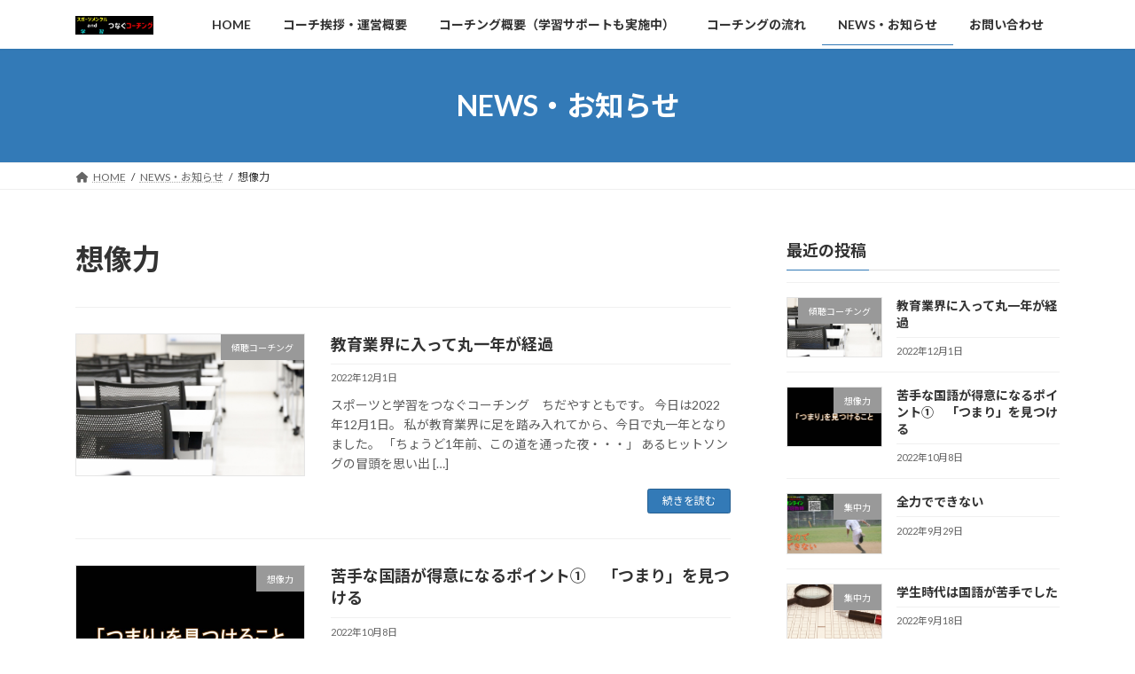

--- FILE ---
content_type: text/html; charset=UTF-8
request_url: https://sportsmental-learning.com/tag/%E6%83%B3%E5%83%8F%E5%8A%9B/
body_size: 86663
content:
<!DOCTYPE html>
<html lang="ja">
<head>
<meta charset="utf-8">
<meta http-equiv="X-UA-Compatible" content="IE=edge">
<meta name="viewport" content="width=device-width, initial-scale=1">
<!-- Google tag (gtag.js) --><script async src="https://www.googletagmanager.com/gtag/js?id=G-FFDJ20N1Z0"></script><script>window.dataLayer = window.dataLayer || [];function gtag(){dataLayer.push(arguments);}gtag('js', new Date());gtag('config', 'G-FFDJ20N1Z0');</script>
<title>想像力 | 傾聴からスポーツメンタルと学習をつなぐコーチング</title>
<meta name='robots' content='max-image-preview:large' />
<link rel='dns-prefetch' href='//stats.wp.com' />
<link rel="alternate" type="application/rss+xml" title="傾聴からスポーツメンタルと学習をつなぐコーチング &raquo; フィード" href="https://sportsmental-learning.com/feed/" />
<link rel="alternate" type="application/rss+xml" title="傾聴からスポーツメンタルと学習をつなぐコーチング &raquo; コメントフィード" href="https://sportsmental-learning.com/comments/feed/" />
<link rel="alternate" type="application/rss+xml" title="傾聴からスポーツメンタルと学習をつなぐコーチング &raquo; 想像力 タグのフィード" href="https://sportsmental-learning.com/tag/%e6%83%b3%e5%83%8f%e5%8a%9b/feed/" />
<meta name="description" content="想像力 について 傾聴からスポーツメンタルと学習をつなぐコーチング 神奈川県相模原市周辺でスポーツメンタルと学習をつなぐコーチング" /><style id='wp-img-auto-sizes-contain-inline-css' type='text/css'>
img:is([sizes=auto i],[sizes^="auto," i]){contain-intrinsic-size:3000px 1500px}
/*# sourceURL=wp-img-auto-sizes-contain-inline-css */
</style>
<link rel='stylesheet' id='vkExUnit_common_style-css' href='https://sportsmental-learning.com/wp-content/plugins/vk-all-in-one-expansion-unit/assets/css/vkExUnit_style.css?ver=9.113.0.1' type='text/css' media='all' />
<style id='vkExUnit_common_style-inline-css' type='text/css'>
:root {--ver_page_top_button_url:url(https://sportsmental-learning.com/wp-content/plugins/vk-all-in-one-expansion-unit/assets/images/to-top-btn-icon.svg);}@font-face {font-weight: normal;font-style: normal;font-family: "vk_sns";src: url("https://sportsmental-learning.com/wp-content/plugins/vk-all-in-one-expansion-unit/inc/sns/icons/fonts/vk_sns.eot?-bq20cj");src: url("https://sportsmental-learning.com/wp-content/plugins/vk-all-in-one-expansion-unit/inc/sns/icons/fonts/vk_sns.eot?#iefix-bq20cj") format("embedded-opentype"),url("https://sportsmental-learning.com/wp-content/plugins/vk-all-in-one-expansion-unit/inc/sns/icons/fonts/vk_sns.woff?-bq20cj") format("woff"),url("https://sportsmental-learning.com/wp-content/plugins/vk-all-in-one-expansion-unit/inc/sns/icons/fonts/vk_sns.ttf?-bq20cj") format("truetype"),url("https://sportsmental-learning.com/wp-content/plugins/vk-all-in-one-expansion-unit/inc/sns/icons/fonts/vk_sns.svg?-bq20cj#vk_sns") format("svg");}
.veu_promotion-alert__content--text {border: 1px solid rgba(0,0,0,0.125);padding: 0.5em 1em;border-radius: var(--vk-size-radius);margin-bottom: var(--vk-margin-block-bottom);font-size: 0.875rem;}/* Alert Content部分に段落タグを入れた場合に最後の段落の余白を0にする */.veu_promotion-alert__content--text p:last-of-type{margin-bottom:0;margin-top: 0;}
/*# sourceURL=vkExUnit_common_style-inline-css */
</style>
<style id='wp-emoji-styles-inline-css' type='text/css'>

	img.wp-smiley, img.emoji {
		display: inline !important;
		border: none !important;
		box-shadow: none !important;
		height: 1em !important;
		width: 1em !important;
		margin: 0 0.07em !important;
		vertical-align: -0.1em !important;
		background: none !important;
		padding: 0 !important;
	}
/*# sourceURL=wp-emoji-styles-inline-css */
</style>
<style id='wp-block-library-inline-css' type='text/css'>
:root{--wp-block-synced-color:#7a00df;--wp-block-synced-color--rgb:122,0,223;--wp-bound-block-color:var(--wp-block-synced-color);--wp-editor-canvas-background:#ddd;--wp-admin-theme-color:#007cba;--wp-admin-theme-color--rgb:0,124,186;--wp-admin-theme-color-darker-10:#006ba1;--wp-admin-theme-color-darker-10--rgb:0,107,160.5;--wp-admin-theme-color-darker-20:#005a87;--wp-admin-theme-color-darker-20--rgb:0,90,135;--wp-admin-border-width-focus:2px}@media (min-resolution:192dpi){:root{--wp-admin-border-width-focus:1.5px}}.wp-element-button{cursor:pointer}:root .has-very-light-gray-background-color{background-color:#eee}:root .has-very-dark-gray-background-color{background-color:#313131}:root .has-very-light-gray-color{color:#eee}:root .has-very-dark-gray-color{color:#313131}:root .has-vivid-green-cyan-to-vivid-cyan-blue-gradient-background{background:linear-gradient(135deg,#00d084,#0693e3)}:root .has-purple-crush-gradient-background{background:linear-gradient(135deg,#34e2e4,#4721fb 50%,#ab1dfe)}:root .has-hazy-dawn-gradient-background{background:linear-gradient(135deg,#faaca8,#dad0ec)}:root .has-subdued-olive-gradient-background{background:linear-gradient(135deg,#fafae1,#67a671)}:root .has-atomic-cream-gradient-background{background:linear-gradient(135deg,#fdd79a,#004a59)}:root .has-nightshade-gradient-background{background:linear-gradient(135deg,#330968,#31cdcf)}:root .has-midnight-gradient-background{background:linear-gradient(135deg,#020381,#2874fc)}:root{--wp--preset--font-size--normal:16px;--wp--preset--font-size--huge:42px}.has-regular-font-size{font-size:1em}.has-larger-font-size{font-size:2.625em}.has-normal-font-size{font-size:var(--wp--preset--font-size--normal)}.has-huge-font-size{font-size:var(--wp--preset--font-size--huge)}.has-text-align-center{text-align:center}.has-text-align-left{text-align:left}.has-text-align-right{text-align:right}.has-fit-text{white-space:nowrap!important}#end-resizable-editor-section{display:none}.aligncenter{clear:both}.items-justified-left{justify-content:flex-start}.items-justified-center{justify-content:center}.items-justified-right{justify-content:flex-end}.items-justified-space-between{justify-content:space-between}.screen-reader-text{border:0;clip-path:inset(50%);height:1px;margin:-1px;overflow:hidden;padding:0;position:absolute;width:1px;word-wrap:normal!important}.screen-reader-text:focus{background-color:#ddd;clip-path:none;color:#444;display:block;font-size:1em;height:auto;left:5px;line-height:normal;padding:15px 23px 14px;text-decoration:none;top:5px;width:auto;z-index:100000}html :where(.has-border-color){border-style:solid}html :where([style*=border-top-color]){border-top-style:solid}html :where([style*=border-right-color]){border-right-style:solid}html :where([style*=border-bottom-color]){border-bottom-style:solid}html :where([style*=border-left-color]){border-left-style:solid}html :where([style*=border-width]){border-style:solid}html :where([style*=border-top-width]){border-top-style:solid}html :where([style*=border-right-width]){border-right-style:solid}html :where([style*=border-bottom-width]){border-bottom-style:solid}html :where([style*=border-left-width]){border-left-style:solid}html :where(img[class*=wp-image-]){height:auto;max-width:100%}:where(figure){margin:0 0 1em}html :where(.is-position-sticky){--wp-admin--admin-bar--position-offset:var(--wp-admin--admin-bar--height,0px)}@media screen and (max-width:600px){html :where(.is-position-sticky){--wp-admin--admin-bar--position-offset:0px}}
.vk-cols--reverse{flex-direction:row-reverse}.vk-cols--hasbtn{margin-bottom:0}.vk-cols--hasbtn>.row>.vk_gridColumn_item,.vk-cols--hasbtn>.wp-block-column{position:relative;padding-bottom:3em}.vk-cols--hasbtn>.row>.vk_gridColumn_item>.wp-block-buttons,.vk-cols--hasbtn>.row>.vk_gridColumn_item>.vk_button,.vk-cols--hasbtn>.wp-block-column>.wp-block-buttons,.vk-cols--hasbtn>.wp-block-column>.vk_button{position:absolute;bottom:0;width:100%}.vk-cols--fit.wp-block-columns{gap:0}.vk-cols--fit.wp-block-columns,.vk-cols--fit.wp-block-columns:not(.is-not-stacked-on-mobile){margin-top:0;margin-bottom:0;justify-content:space-between}.vk-cols--fit.wp-block-columns>.wp-block-column *:last-child,.vk-cols--fit.wp-block-columns:not(.is-not-stacked-on-mobile)>.wp-block-column *:last-child{margin-bottom:0}.vk-cols--fit.wp-block-columns>.wp-block-column>.wp-block-cover,.vk-cols--fit.wp-block-columns:not(.is-not-stacked-on-mobile)>.wp-block-column>.wp-block-cover{margin-top:0}.vk-cols--fit.wp-block-columns.has-background,.vk-cols--fit.wp-block-columns:not(.is-not-stacked-on-mobile).has-background{padding:0}@media(max-width: 599px){.vk-cols--fit.wp-block-columns:not(.has-background)>.wp-block-column:not(.has-background),.vk-cols--fit.wp-block-columns:not(.is-not-stacked-on-mobile):not(.has-background)>.wp-block-column:not(.has-background){padding-left:0 !important;padding-right:0 !important}}@media(min-width: 782px){.vk-cols--fit.wp-block-columns .block-editor-block-list__block.wp-block-column:not(:first-child),.vk-cols--fit.wp-block-columns>.wp-block-column:not(:first-child),.vk-cols--fit.wp-block-columns:not(.is-not-stacked-on-mobile) .block-editor-block-list__block.wp-block-column:not(:first-child),.vk-cols--fit.wp-block-columns:not(.is-not-stacked-on-mobile)>.wp-block-column:not(:first-child){margin-left:0}}@media(min-width: 600px)and (max-width: 781px){.vk-cols--fit.wp-block-columns .wp-block-column:nth-child(2n),.vk-cols--fit.wp-block-columns:not(.is-not-stacked-on-mobile) .wp-block-column:nth-child(2n){margin-left:0}.vk-cols--fit.wp-block-columns .wp-block-column:not(:only-child),.vk-cols--fit.wp-block-columns:not(.is-not-stacked-on-mobile) .wp-block-column:not(:only-child){flex-basis:50% !important}}.vk-cols--fit--gap1.wp-block-columns{gap:1px}@media(min-width: 600px)and (max-width: 781px){.vk-cols--fit--gap1.wp-block-columns .wp-block-column:not(:only-child){flex-basis:calc(50% - 1px) !important}}.vk-cols--fit.vk-cols--grid>.block-editor-block-list__block,.vk-cols--fit.vk-cols--grid>.wp-block-column,.vk-cols--fit.vk-cols--grid:not(.is-not-stacked-on-mobile)>.block-editor-block-list__block,.vk-cols--fit.vk-cols--grid:not(.is-not-stacked-on-mobile)>.wp-block-column{flex-basis:50%;box-sizing:border-box}@media(max-width: 599px){.vk-cols--fit.vk-cols--grid.vk-cols--grid--alignfull>.wp-block-column:nth-child(2)>.wp-block-cover,.vk-cols--fit.vk-cols--grid.vk-cols--grid--alignfull>.wp-block-column:nth-child(2)>.vk_outer,.vk-cols--fit.vk-cols--grid:not(.is-not-stacked-on-mobile).vk-cols--grid--alignfull>.wp-block-column:nth-child(2)>.wp-block-cover,.vk-cols--fit.vk-cols--grid:not(.is-not-stacked-on-mobile).vk-cols--grid--alignfull>.wp-block-column:nth-child(2)>.vk_outer{width:100vw;margin-right:calc((100% - 100vw)/2);margin-left:calc((100% - 100vw)/2)}}@media(min-width: 600px){.vk-cols--fit.vk-cols--grid.vk-cols--grid--alignfull>.wp-block-column:nth-child(2)>.wp-block-cover,.vk-cols--fit.vk-cols--grid.vk-cols--grid--alignfull>.wp-block-column:nth-child(2)>.vk_outer,.vk-cols--fit.vk-cols--grid:not(.is-not-stacked-on-mobile).vk-cols--grid--alignfull>.wp-block-column:nth-child(2)>.wp-block-cover,.vk-cols--fit.vk-cols--grid:not(.is-not-stacked-on-mobile).vk-cols--grid--alignfull>.wp-block-column:nth-child(2)>.vk_outer{margin-right:calc(100% - 50vw);width:50vw}}@media(min-width: 600px){.vk-cols--fit.vk-cols--grid.vk-cols--grid--alignfull.vk-cols--reverse>.wp-block-column,.vk-cols--fit.vk-cols--grid:not(.is-not-stacked-on-mobile).vk-cols--grid--alignfull.vk-cols--reverse>.wp-block-column{margin-left:0;margin-right:0}.vk-cols--fit.vk-cols--grid.vk-cols--grid--alignfull.vk-cols--reverse>.wp-block-column:nth-child(2)>.wp-block-cover,.vk-cols--fit.vk-cols--grid.vk-cols--grid--alignfull.vk-cols--reverse>.wp-block-column:nth-child(2)>.vk_outer,.vk-cols--fit.vk-cols--grid:not(.is-not-stacked-on-mobile).vk-cols--grid--alignfull.vk-cols--reverse>.wp-block-column:nth-child(2)>.wp-block-cover,.vk-cols--fit.vk-cols--grid:not(.is-not-stacked-on-mobile).vk-cols--grid--alignfull.vk-cols--reverse>.wp-block-column:nth-child(2)>.vk_outer{margin-left:calc(100% - 50vw)}}.vk-cols--menu h2,.vk-cols--menu h3,.vk-cols--menu h4,.vk-cols--menu h5{margin-bottom:.2em;text-shadow:#000 0 0 10px}.vk-cols--menu h2:first-child,.vk-cols--menu h3:first-child,.vk-cols--menu h4:first-child,.vk-cols--menu h5:first-child{margin-top:0}.vk-cols--menu p{margin-bottom:1rem;text-shadow:#000 0 0 10px}.vk-cols--menu .wp-block-cover__inner-container:last-child{margin-bottom:0}.vk-cols--fitbnrs .wp-block-column .wp-block-cover:hover img{filter:unset}.vk-cols--fitbnrs .wp-block-column .wp-block-cover:hover{background-color:unset}.vk-cols--fitbnrs .wp-block-column .wp-block-cover:hover .wp-block-cover__image-background{filter:unset !important}.vk-cols--fitbnrs .wp-block-cover .wp-block-cover__inner-container{position:absolute;height:100%;width:100%}.vk-cols--fitbnrs .vk_button{height:100%;margin:0}.vk-cols--fitbnrs .vk_button .vk_button_btn,.vk-cols--fitbnrs .vk_button .btn{height:100%;width:100%;border:none;box-shadow:none;background-color:unset !important;transition:unset}.vk-cols--fitbnrs .vk_button .vk_button_btn:hover,.vk-cols--fitbnrs .vk_button .btn:hover{transition:unset}.vk-cols--fitbnrs .vk_button .vk_button_btn:after,.vk-cols--fitbnrs .vk_button .btn:after{border:none}.vk-cols--fitbnrs .vk_button .vk_button_link_txt{width:100%;position:absolute;top:50%;left:50%;transform:translateY(-50%) translateX(-50%);font-size:2rem;text-shadow:#000 0 0 10px}.vk-cols--fitbnrs .vk_button .vk_button_link_subCaption{width:100%;position:absolute;top:calc(50% + 2.2em);left:50%;transform:translateY(-50%) translateX(-50%);text-shadow:#000 0 0 10px}@media(min-width: 992px){.vk-cols--media.wp-block-columns{gap:3rem}}.vk-fit-map figure{margin-bottom:0}.vk-fit-map iframe{position:relative;margin-bottom:0;display:block;max-height:400px;width:100vw}.vk-fit-map:is(.alignfull,.alignwide) div{max-width:100%}.vk-table--th--width25 :where(tr>*:first-child){width:25%}.vk-table--th--width30 :where(tr>*:first-child){width:30%}.vk-table--th--width35 :where(tr>*:first-child){width:35%}.vk-table--th--width40 :where(tr>*:first-child){width:40%}.vk-table--th--bg-bright :where(tr>*:first-child){background-color:var(--wp--preset--color--bg-secondary, rgba(0, 0, 0, 0.05))}@media(max-width: 599px){.vk-table--mobile-block :is(th,td){width:100%;display:block}.vk-table--mobile-block.wp-block-table table :is(th,td){border-top:none}}.vk-table--width--th25 :where(tr>*:first-child){width:25%}.vk-table--width--th30 :where(tr>*:first-child){width:30%}.vk-table--width--th35 :where(tr>*:first-child){width:35%}.vk-table--width--th40 :where(tr>*:first-child){width:40%}.no-margin{margin:0}@media(max-width: 599px){.wp-block-image.vk-aligncenter--mobile>.alignright{float:none;margin-left:auto;margin-right:auto}.vk-no-padding-horizontal--mobile{padding-left:0 !important;padding-right:0 !important}}
/* VK Color Palettes */:root{ --wp--preset--color--vk-color-primary:#337ab7}/* --vk-color-primary is deprecated. */:root{ --vk-color-primary: var(--wp--preset--color--vk-color-primary);}:root{ --wp--preset--color--vk-color-primary-dark:#286192}/* --vk-color-primary-dark is deprecated. */:root{ --vk-color-primary-dark: var(--wp--preset--color--vk-color-primary-dark);}:root{ --wp--preset--color--vk-color-primary-vivid:#3886c9}/* --vk-color-primary-vivid is deprecated. */:root{ --vk-color-primary-vivid: var(--wp--preset--color--vk-color-primary-vivid);}

/*# sourceURL=wp-block-library-inline-css */
</style><style id='wp-block-paragraph-inline-css' type='text/css'>
.is-small-text{font-size:.875em}.is-regular-text{font-size:1em}.is-large-text{font-size:2.25em}.is-larger-text{font-size:3em}.has-drop-cap:not(:focus):first-letter{float:left;font-size:8.4em;font-style:normal;font-weight:100;line-height:.68;margin:.05em .1em 0 0;text-transform:uppercase}body.rtl .has-drop-cap:not(:focus):first-letter{float:none;margin-left:.1em}p.has-drop-cap.has-background{overflow:hidden}:root :where(p.has-background){padding:1.25em 2.375em}:where(p.has-text-color:not(.has-link-color)) a{color:inherit}p.has-text-align-left[style*="writing-mode:vertical-lr"],p.has-text-align-right[style*="writing-mode:vertical-rl"]{rotate:180deg}
/*# sourceURL=https://sportsmental-learning.com/wp-includes/blocks/paragraph/style.min.css */
</style>
<style id='global-styles-inline-css' type='text/css'>
:root{--wp--preset--aspect-ratio--square: 1;--wp--preset--aspect-ratio--4-3: 4/3;--wp--preset--aspect-ratio--3-4: 3/4;--wp--preset--aspect-ratio--3-2: 3/2;--wp--preset--aspect-ratio--2-3: 2/3;--wp--preset--aspect-ratio--16-9: 16/9;--wp--preset--aspect-ratio--9-16: 9/16;--wp--preset--color--black: #000000;--wp--preset--color--cyan-bluish-gray: #abb8c3;--wp--preset--color--white: #ffffff;--wp--preset--color--pale-pink: #f78da7;--wp--preset--color--vivid-red: #cf2e2e;--wp--preset--color--luminous-vivid-orange: #ff6900;--wp--preset--color--luminous-vivid-amber: #fcb900;--wp--preset--color--light-green-cyan: #7bdcb5;--wp--preset--color--vivid-green-cyan: #00d084;--wp--preset--color--pale-cyan-blue: #8ed1fc;--wp--preset--color--vivid-cyan-blue: #0693e3;--wp--preset--color--vivid-purple: #9b51e0;--wp--preset--color--vk-color-primary: #337ab7;--wp--preset--color--vk-color-primary-dark: #286192;--wp--preset--color--vk-color-primary-vivid: #3886c9;--wp--preset--gradient--vivid-cyan-blue-to-vivid-purple: linear-gradient(135deg,rgba(6,147,227,1) 0%,rgb(155,81,224) 100%);--wp--preset--gradient--light-green-cyan-to-vivid-green-cyan: linear-gradient(135deg,rgb(122,220,180) 0%,rgb(0,208,130) 100%);--wp--preset--gradient--luminous-vivid-amber-to-luminous-vivid-orange: linear-gradient(135deg,rgba(252,185,0,1) 0%,rgba(255,105,0,1) 100%);--wp--preset--gradient--luminous-vivid-orange-to-vivid-red: linear-gradient(135deg,rgba(255,105,0,1) 0%,rgb(207,46,46) 100%);--wp--preset--gradient--very-light-gray-to-cyan-bluish-gray: linear-gradient(135deg,rgb(238,238,238) 0%,rgb(169,184,195) 100%);--wp--preset--gradient--cool-to-warm-spectrum: linear-gradient(135deg,rgb(74,234,220) 0%,rgb(151,120,209) 20%,rgb(207,42,186) 40%,rgb(238,44,130) 60%,rgb(251,105,98) 80%,rgb(254,248,76) 100%);--wp--preset--gradient--blush-light-purple: linear-gradient(135deg,rgb(255,206,236) 0%,rgb(152,150,240) 100%);--wp--preset--gradient--blush-bordeaux: linear-gradient(135deg,rgb(254,205,165) 0%,rgb(254,45,45) 50%,rgb(107,0,62) 100%);--wp--preset--gradient--luminous-dusk: linear-gradient(135deg,rgb(255,203,112) 0%,rgb(199,81,192) 50%,rgb(65,88,208) 100%);--wp--preset--gradient--pale-ocean: linear-gradient(135deg,rgb(255,245,203) 0%,rgb(182,227,212) 50%,rgb(51,167,181) 100%);--wp--preset--gradient--electric-grass: linear-gradient(135deg,rgb(202,248,128) 0%,rgb(113,206,126) 100%);--wp--preset--gradient--midnight: linear-gradient(135deg,rgb(2,3,129) 0%,rgb(40,116,252) 100%);--wp--preset--gradient--vivid-green-cyan-to-vivid-cyan-blue: linear-gradient(135deg,rgba(0,208,132,1) 0%,rgba(6,147,227,1) 100%);--wp--preset--font-size--small: 14px;--wp--preset--font-size--medium: 20px;--wp--preset--font-size--large: 24px;--wp--preset--font-size--x-large: 42px;--wp--preset--font-size--regular: 16px;--wp--preset--font-size--huge: 36px;--wp--preset--spacing--20: 0.44rem;--wp--preset--spacing--30: 0.67rem;--wp--preset--spacing--40: 1rem;--wp--preset--spacing--50: 1.5rem;--wp--preset--spacing--60: 2.25rem;--wp--preset--spacing--70: 3.38rem;--wp--preset--spacing--80: 5.06rem;--wp--preset--shadow--natural: 6px 6px 9px rgba(0, 0, 0, 0.2);--wp--preset--shadow--deep: 12px 12px 50px rgba(0, 0, 0, 0.4);--wp--preset--shadow--sharp: 6px 6px 0px rgba(0, 0, 0, 0.2);--wp--preset--shadow--outlined: 6px 6px 0px -3px rgb(255, 255, 255), 6px 6px rgb(0, 0, 0);--wp--preset--shadow--crisp: 6px 6px 0px rgb(0, 0, 0);}:where(.is-layout-flex){gap: 0.5em;}:where(.is-layout-grid){gap: 0.5em;}body .is-layout-flex{display: flex;}.is-layout-flex{flex-wrap: wrap;align-items: center;}.is-layout-flex > :is(*, div){margin: 0;}body .is-layout-grid{display: grid;}.is-layout-grid > :is(*, div){margin: 0;}:where(.wp-block-columns.is-layout-flex){gap: 2em;}:where(.wp-block-columns.is-layout-grid){gap: 2em;}:where(.wp-block-post-template.is-layout-flex){gap: 1.25em;}:where(.wp-block-post-template.is-layout-grid){gap: 1.25em;}.has-black-color{color: var(--wp--preset--color--black) !important;}.has-cyan-bluish-gray-color{color: var(--wp--preset--color--cyan-bluish-gray) !important;}.has-white-color{color: var(--wp--preset--color--white) !important;}.has-pale-pink-color{color: var(--wp--preset--color--pale-pink) !important;}.has-vivid-red-color{color: var(--wp--preset--color--vivid-red) !important;}.has-luminous-vivid-orange-color{color: var(--wp--preset--color--luminous-vivid-orange) !important;}.has-luminous-vivid-amber-color{color: var(--wp--preset--color--luminous-vivid-amber) !important;}.has-light-green-cyan-color{color: var(--wp--preset--color--light-green-cyan) !important;}.has-vivid-green-cyan-color{color: var(--wp--preset--color--vivid-green-cyan) !important;}.has-pale-cyan-blue-color{color: var(--wp--preset--color--pale-cyan-blue) !important;}.has-vivid-cyan-blue-color{color: var(--wp--preset--color--vivid-cyan-blue) !important;}.has-vivid-purple-color{color: var(--wp--preset--color--vivid-purple) !important;}.has-vk-color-primary-color{color: var(--wp--preset--color--vk-color-primary) !important;}.has-vk-color-primary-dark-color{color: var(--wp--preset--color--vk-color-primary-dark) !important;}.has-vk-color-primary-vivid-color{color: var(--wp--preset--color--vk-color-primary-vivid) !important;}.has-black-background-color{background-color: var(--wp--preset--color--black) !important;}.has-cyan-bluish-gray-background-color{background-color: var(--wp--preset--color--cyan-bluish-gray) !important;}.has-white-background-color{background-color: var(--wp--preset--color--white) !important;}.has-pale-pink-background-color{background-color: var(--wp--preset--color--pale-pink) !important;}.has-vivid-red-background-color{background-color: var(--wp--preset--color--vivid-red) !important;}.has-luminous-vivid-orange-background-color{background-color: var(--wp--preset--color--luminous-vivid-orange) !important;}.has-luminous-vivid-amber-background-color{background-color: var(--wp--preset--color--luminous-vivid-amber) !important;}.has-light-green-cyan-background-color{background-color: var(--wp--preset--color--light-green-cyan) !important;}.has-vivid-green-cyan-background-color{background-color: var(--wp--preset--color--vivid-green-cyan) !important;}.has-pale-cyan-blue-background-color{background-color: var(--wp--preset--color--pale-cyan-blue) !important;}.has-vivid-cyan-blue-background-color{background-color: var(--wp--preset--color--vivid-cyan-blue) !important;}.has-vivid-purple-background-color{background-color: var(--wp--preset--color--vivid-purple) !important;}.has-vk-color-primary-background-color{background-color: var(--wp--preset--color--vk-color-primary) !important;}.has-vk-color-primary-dark-background-color{background-color: var(--wp--preset--color--vk-color-primary-dark) !important;}.has-vk-color-primary-vivid-background-color{background-color: var(--wp--preset--color--vk-color-primary-vivid) !important;}.has-black-border-color{border-color: var(--wp--preset--color--black) !important;}.has-cyan-bluish-gray-border-color{border-color: var(--wp--preset--color--cyan-bluish-gray) !important;}.has-white-border-color{border-color: var(--wp--preset--color--white) !important;}.has-pale-pink-border-color{border-color: var(--wp--preset--color--pale-pink) !important;}.has-vivid-red-border-color{border-color: var(--wp--preset--color--vivid-red) !important;}.has-luminous-vivid-orange-border-color{border-color: var(--wp--preset--color--luminous-vivid-orange) !important;}.has-luminous-vivid-amber-border-color{border-color: var(--wp--preset--color--luminous-vivid-amber) !important;}.has-light-green-cyan-border-color{border-color: var(--wp--preset--color--light-green-cyan) !important;}.has-vivid-green-cyan-border-color{border-color: var(--wp--preset--color--vivid-green-cyan) !important;}.has-pale-cyan-blue-border-color{border-color: var(--wp--preset--color--pale-cyan-blue) !important;}.has-vivid-cyan-blue-border-color{border-color: var(--wp--preset--color--vivid-cyan-blue) !important;}.has-vivid-purple-border-color{border-color: var(--wp--preset--color--vivid-purple) !important;}.has-vk-color-primary-border-color{border-color: var(--wp--preset--color--vk-color-primary) !important;}.has-vk-color-primary-dark-border-color{border-color: var(--wp--preset--color--vk-color-primary-dark) !important;}.has-vk-color-primary-vivid-border-color{border-color: var(--wp--preset--color--vk-color-primary-vivid) !important;}.has-vivid-cyan-blue-to-vivid-purple-gradient-background{background: var(--wp--preset--gradient--vivid-cyan-blue-to-vivid-purple) !important;}.has-light-green-cyan-to-vivid-green-cyan-gradient-background{background: var(--wp--preset--gradient--light-green-cyan-to-vivid-green-cyan) !important;}.has-luminous-vivid-amber-to-luminous-vivid-orange-gradient-background{background: var(--wp--preset--gradient--luminous-vivid-amber-to-luminous-vivid-orange) !important;}.has-luminous-vivid-orange-to-vivid-red-gradient-background{background: var(--wp--preset--gradient--luminous-vivid-orange-to-vivid-red) !important;}.has-very-light-gray-to-cyan-bluish-gray-gradient-background{background: var(--wp--preset--gradient--very-light-gray-to-cyan-bluish-gray) !important;}.has-cool-to-warm-spectrum-gradient-background{background: var(--wp--preset--gradient--cool-to-warm-spectrum) !important;}.has-blush-light-purple-gradient-background{background: var(--wp--preset--gradient--blush-light-purple) !important;}.has-blush-bordeaux-gradient-background{background: var(--wp--preset--gradient--blush-bordeaux) !important;}.has-luminous-dusk-gradient-background{background: var(--wp--preset--gradient--luminous-dusk) !important;}.has-pale-ocean-gradient-background{background: var(--wp--preset--gradient--pale-ocean) !important;}.has-electric-grass-gradient-background{background: var(--wp--preset--gradient--electric-grass) !important;}.has-midnight-gradient-background{background: var(--wp--preset--gradient--midnight) !important;}.has-small-font-size{font-size: var(--wp--preset--font-size--small) !important;}.has-medium-font-size{font-size: var(--wp--preset--font-size--medium) !important;}.has-large-font-size{font-size: var(--wp--preset--font-size--large) !important;}.has-x-large-font-size{font-size: var(--wp--preset--font-size--x-large) !important;}
/*# sourceURL=global-styles-inline-css */
</style>

<style id='classic-theme-styles-inline-css' type='text/css'>
/*! This file is auto-generated */
.wp-block-button__link{color:#fff;background-color:#32373c;border-radius:9999px;box-shadow:none;text-decoration:none;padding:calc(.667em + 2px) calc(1.333em + 2px);font-size:1.125em}.wp-block-file__button{background:#32373c;color:#fff;text-decoration:none}
/*# sourceURL=/wp-includes/css/classic-themes.min.css */
</style>
<link rel='stylesheet' id='toc-screen-css' href='https://sportsmental-learning.com/wp-content/plugins/table-of-contents-plus/screen.min.css?ver=2411.1' type='text/css' media='all' />
<link rel='stylesheet' id='vk-swiper-style-css' href='https://sportsmental-learning.com/wp-content/plugins/vk-blocks/vendor/vektor-inc/vk-swiper/src/assets/css/swiper-bundle.min.css?ver=11.0.2' type='text/css' media='all' />
<link rel='stylesheet' id='lightning-common-style-css' href='https://sportsmental-learning.com/wp-content/themes/lightning/_g3/assets/css/style.css?ver=15.8.0' type='text/css' media='all' />
<style id='lightning-common-style-inline-css' type='text/css'>
/* Lightning */:root {--vk-color-primary:#337ab7;--vk-color-primary-dark:#286192;--vk-color-primary-vivid:#3886c9;--g_nav_main_acc_icon_open_url:url(https://sportsmental-learning.com/wp-content/themes/lightning/_g3/inc/vk-mobile-nav/package/images/vk-menu-acc-icon-open-black.svg);--g_nav_main_acc_icon_close_url: url(https://sportsmental-learning.com/wp-content/themes/lightning/_g3/inc/vk-mobile-nav/package/images/vk-menu-close-black.svg);--g_nav_sub_acc_icon_open_url: url(https://sportsmental-learning.com/wp-content/themes/lightning/_g3/inc/vk-mobile-nav/package/images/vk-menu-acc-icon-open-white.svg);--g_nav_sub_acc_icon_close_url: url(https://sportsmental-learning.com/wp-content/themes/lightning/_g3/inc/vk-mobile-nav/package/images/vk-menu-close-white.svg);}
html{scroll-padding-top:var(--vk-size-admin-bar);}
/* vk-mobile-nav */:root {--vk-mobile-nav-menu-btn-bg-src: url("https://sportsmental-learning.com/wp-content/themes/lightning/_g3/inc/vk-mobile-nav/package/images/vk-menu-btn-black.svg");--vk-mobile-nav-menu-btn-close-bg-src: url("https://sportsmental-learning.com/wp-content/themes/lightning/_g3/inc/vk-mobile-nav/package/images/vk-menu-close-black.svg");--vk-menu-acc-icon-open-black-bg-src: url("https://sportsmental-learning.com/wp-content/themes/lightning/_g3/inc/vk-mobile-nav/package/images/vk-menu-acc-icon-open-black.svg");--vk-menu-acc-icon-open-white-bg-src: url("https://sportsmental-learning.com/wp-content/themes/lightning/_g3/inc/vk-mobile-nav/package/images/vk-menu-acc-icon-open-white.svg");--vk-menu-acc-icon-close-black-bg-src: url("https://sportsmental-learning.com/wp-content/themes/lightning/_g3/inc/vk-mobile-nav/package/images/vk-menu-close-black.svg");--vk-menu-acc-icon-close-white-bg-src: url("https://sportsmental-learning.com/wp-content/themes/lightning/_g3/inc/vk-mobile-nav/package/images/vk-menu-close-white.svg");}
/*# sourceURL=lightning-common-style-inline-css */
</style>
<link rel='stylesheet' id='lightning-design-style-css' href='https://sportsmental-learning.com/wp-content/themes/lightning/_g3/design-skin/origin3/css/style.css?ver=15.8.0' type='text/css' media='all' />
<style id='lightning-design-style-inline-css' type='text/css'>
.tagcloud a:before { font-family: "Font Awesome 5 Free";content: "\f02b";font-weight: bold; }
/*# sourceURL=lightning-design-style-inline-css */
</style>
<link rel='stylesheet' id='vk-blog-card-css' href='https://sportsmental-learning.com/wp-content/themes/lightning/_g3/inc/vk-wp-oembed-blog-card/package/css/blog-card.css?ver=6.9' type='text/css' media='all' />
<link rel='stylesheet' id='veu-cta-css' href='https://sportsmental-learning.com/wp-content/plugins/vk-all-in-one-expansion-unit/inc/call-to-action/package/assets/css/style.css?ver=9.113.0.1' type='text/css' media='all' />
<link rel='stylesheet' id='vk-blocks-build-css-css' href='https://sportsmental-learning.com/wp-content/plugins/vk-blocks/build/block-build.css?ver=1.115.2.1' type='text/css' media='all' />
<style id='vk-blocks-build-css-inline-css' type='text/css'>

	:root {
		--vk_image-mask-circle: url(https://sportsmental-learning.com/wp-content/plugins/vk-blocks/inc/vk-blocks/images/circle.svg);
		--vk_image-mask-wave01: url(https://sportsmental-learning.com/wp-content/plugins/vk-blocks/inc/vk-blocks/images/wave01.svg);
		--vk_image-mask-wave02: url(https://sportsmental-learning.com/wp-content/plugins/vk-blocks/inc/vk-blocks/images/wave02.svg);
		--vk_image-mask-wave03: url(https://sportsmental-learning.com/wp-content/plugins/vk-blocks/inc/vk-blocks/images/wave03.svg);
		--vk_image-mask-wave04: url(https://sportsmental-learning.com/wp-content/plugins/vk-blocks/inc/vk-blocks/images/wave04.svg);
	}
	

	:root {

		--vk-balloon-border-width:1px;

		--vk-balloon-speech-offset:-12px;
	}
	

	:root {
		--vk_flow-arrow: url(https://sportsmental-learning.com/wp-content/plugins/vk-blocks/inc/vk-blocks/images/arrow_bottom.svg);
	}
	
/*# sourceURL=vk-blocks-build-css-inline-css */
</style>
<link rel='stylesheet' id='lightning-theme-style-css' href='https://sportsmental-learning.com/wp-content/themes/lightning-child-sample/style.css?ver=15.8.0' type='text/css' media='all' />
<link rel='stylesheet' id='vk-font-awesome-css' href='https://sportsmental-learning.com/wp-content/themes/lightning/vendor/vektor-inc/font-awesome-versions/src/versions/6/css/all.min.css?ver=6.1.0' type='text/css' media='all' />
<script type="text/javascript" src="https://sportsmental-learning.com/wp-includes/js/jquery/jquery.min.js?ver=3.7.1" id="jquery-core-js"></script>
<script type="text/javascript" src="https://sportsmental-learning.com/wp-includes/js/jquery/jquery-migrate.min.js?ver=3.4.1" id="jquery-migrate-js"></script>
<link rel="https://api.w.org/" href="https://sportsmental-learning.com/wp-json/" /><link rel="alternate" title="JSON" type="application/json" href="https://sportsmental-learning.com/wp-json/wp/v2/tags/13" /><link rel="EditURI" type="application/rsd+xml" title="RSD" href="https://sportsmental-learning.com/xmlrpc.php?rsd" />
<meta name="generator" content="WordPress 6.9" />
	<style>img#wpstats{display:none}</style>
		<link rel="icon" href="https://sportsmental-learning.com/wp-content/uploads/2022/05/cropped-c346cddc6db30f7821c2fa020c1f89ca-32x32.png" sizes="32x32" />
<link rel="icon" href="https://sportsmental-learning.com/wp-content/uploads/2022/05/cropped-c346cddc6db30f7821c2fa020c1f89ca-192x192.png" sizes="192x192" />
<link rel="apple-touch-icon" href="https://sportsmental-learning.com/wp-content/uploads/2022/05/cropped-c346cddc6db30f7821c2fa020c1f89ca-180x180.png" />
<meta name="msapplication-TileImage" content="https://sportsmental-learning.com/wp-content/uploads/2022/05/cropped-c346cddc6db30f7821c2fa020c1f89ca-270x270.png" />
<link rel='stylesheet' id='add_google_fonts_Lato-css' href='//fonts.googleapis.com/css2?family=Lato%3Awght%40400%3B700&#038;display=swap&#038;subset=japanese&#038;ver=15.8.0' type='text/css' media='all' />
<link rel='stylesheet' id='add_google_fonts_noto_sans-css' href='//fonts.googleapis.com/css2?family=Noto+Sans+JP%3Awght%40400%3B700&#038;display=swap&#038;subset=japanese&#038;ver=15.8.0' type='text/css' media='all' />
</head>
<body class="archive tag tag-13 wp-custom-logo wp-embed-responsive wp-theme-lightning wp-child-theme-lightning-child-sample vk-blocks sidebar-fix sidebar-fix-priority-top device-pc fa_v6_css post-type-post">
<a class="skip-link screen-reader-text" href="#main">コンテンツへスキップ</a>
<a class="skip-link screen-reader-text" href="#vk-mobile-nav">ナビゲーションに移動</a>

<header id="site-header" class="site-header site-header--layout--nav-float">
		<div id="site-header-container" class="site-header-container container">

				<div class="site-header-logo">
		<a href="https://sportsmental-learning.com/">
			<span><img src="https://sportsmental-learning.com/wp-content/uploads/2022/05/368bd4aed281e1c99c19621e50993558.jpg" alt="傾聴からスポーツメンタルと学習をつなぐコーチング" /></span>
		</a>
		</div>

		
		<nav id="global-nav" class="global-nav global-nav--layout--float-right"><ul id="menu-%e3%83%98%e3%83%83%e3%83%80%e3%83%bc%e3%83%8a%e3%83%93" class="menu vk-menu-acc global-nav-list nav"><li id="menu-item-18" class="menu-item menu-item-type-custom menu-item-object-custom menu-item-home"><a href="https://sportsmental-learning.com/"><strong class="global-nav-name">HOME</strong></a></li>
<li id="menu-item-19" class="menu-item menu-item-type-post_type menu-item-object-page"><a href="https://sportsmental-learning.com/coach_greeting/"><strong class="global-nav-name">コーチ挨拶・運営概要</strong></a></li>
<li id="menu-item-158" class="menu-item menu-item-type-post_type menu-item-object-page"><a href="https://sportsmental-learning.com/corching_summary/"><strong class="global-nav-name">コーチング概要（学習サポートも実施中）</strong></a></li>
<li id="menu-item-132" class="menu-item menu-item-type-post_type menu-item-object-page"><a href="https://sportsmental-learning.com/corching_summary/coaching_flow/"><strong class="global-nav-name">コーチングの流れ</strong></a></li>
<li id="menu-item-20" class="menu-item menu-item-type-post_type menu-item-object-page current_page_parent current-menu-ancestor"><a href="https://sportsmental-learning.com/news/"><strong class="global-nav-name">NEWS・お知らせ</strong></a></li>
<li id="menu-item-21" class="menu-item menu-item-type-post_type menu-item-object-page"><a href="https://sportsmental-learning.com/contact/"><strong class="global-nav-name">お問い合わせ</strong></a></li>
</ul></nav>	</div>
	</header>



	<div class="page-header"><div class="page-header-inner container">
<div class="page-header-title">NEWS・お知らせ</div></div></div><!-- [ /.page-header ] -->

	<!-- [ #breadcrumb ] --><div id="breadcrumb" class="breadcrumb"><div class="container"><ol class="breadcrumb-list" itemscope itemtype="https://schema.org/BreadcrumbList"><li class="breadcrumb-list__item breadcrumb-list__item--home" itemprop="itemListElement" itemscope itemtype="http://schema.org/ListItem"><a href="https://sportsmental-learning.com" itemprop="item"><i class="fas fa-fw fa-home"></i><span itemprop="name">HOME</span></a><meta itemprop="position" content="1" /></li><li class="breadcrumb-list__item" itemprop="itemListElement" itemscope itemtype="http://schema.org/ListItem"><a href="https://sportsmental-learning.com/news/" itemprop="item"><span itemprop="name">NEWS・お知らせ</span></a><meta itemprop="position" content="2" /></li><li class="breadcrumb-list__item" itemprop="itemListElement" itemscope itemtype="http://schema.org/ListItem"><span itemprop="name">想像力</span><meta itemprop="position" content="3" /></li></ol></div></div><!-- [ /#breadcrumb ] -->


<div class="site-body">
		<div class="site-body-container container">

		<div class="main-section main-section--col--two" id="main" role="main">
			
			<header class="archive-header"><h1 class="archive-header-title">想像力</h1></header>

	
	<div class="post-list vk_posts vk_posts-mainSection">

		<div id="post-623" class="vk_post vk_post-postType-post media vk_post-col-xs-12 vk_post-col-sm-12 vk_post-col-lg-12 vk_post-btn-display post-623 post type-post status-publish format-standard has-post-thumbnail hentry category-74 tag-31 tag-7 tag-40 tag-13 tag-42 tag-11"><div class="vk_post_imgOuter media-img" style="background-image:url(https://sportsmental-learning.com/wp-content/uploads/2022/12/25101057_s.jpg)"><a href="https://sportsmental-learning.com/sportsmental-learning_32/"><div class="card-img-overlay"><span class="vk_post_imgOuter_singleTermLabel" style="color:#fff;background-color:#999999">傾聴コーチング</span></div><img src="https://sportsmental-learning.com/wp-content/uploads/2022/12/25101057_s-300x200.jpg" class="vk_post_imgOuter_img wp-post-image" sizes="(max-width: 300px) 100vw, 300px" /></a></div><!-- [ /.vk_post_imgOuter ] --><div class="vk_post_body media-body"><h5 class="vk_post_title media-title"><a href="https://sportsmental-learning.com/sportsmental-learning_32/">教育業界に入って丸一年が経過</a></h5><div class="vk_post_date media-date published">2022年12月1日</div><p class="vk_post_excerpt media-text">スポーツと学習をつなぐコーチング　ちだやすともです。 今日は2022年12月1日。 私が教育業界に足を踏み入れてから、今日で丸一年となりました。 「ちょうど1年前、この道を通った夜・・・」 あるヒットソングの冒頭を思い出 [&hellip;]</p><div class="vk_post_btnOuter text-right"><a class="btn btn-sm btn-primary vk_post_btn" href="https://sportsmental-learning.com/sportsmental-learning_32/">続きを読む</a></div></div><!-- [ /.media-body ] --></div><!-- [ /.media ] --><div id="post-606" class="vk_post vk_post-postType-post media vk_post-col-xs-12 vk_post-col-sm-12 vk_post-col-lg-12 vk_post-btn-display post-606 post type-post status-publish format-standard has-post-thumbnail hentry category-15 category-10 tag-7 tag-78 tag-40 tag-13 tag-11"><div class="vk_post_imgOuter media-img" style="background-image:url(https://sportsmental-learning.com/wp-content/uploads/2022/10/c69b0d8a86726bb2f8939f618d47fc52.jpg)"><a href="https://sportsmental-learning.com/sportsmental-learning_31/"><div class="card-img-overlay"><span class="vk_post_imgOuter_singleTermLabel" style="color:#fff;background-color:#999999">想像力</span></div><img src="https://sportsmental-learning.com/wp-content/uploads/2022/10/c69b0d8a86726bb2f8939f618d47fc52-300x169.jpg" class="vk_post_imgOuter_img wp-post-image" sizes="(max-width: 300px) 100vw, 300px" /></a></div><!-- [ /.vk_post_imgOuter ] --><div class="vk_post_body media-body"><h5 class="vk_post_title media-title"><a href="https://sportsmental-learning.com/sportsmental-learning_31/">苦手な国語が得意になるポイント①　「つまり」を見つける</a></h5><div class="vk_post_date media-date published">2022年10月8日</div><p class="vk_post_excerpt media-text">今回から国語に関しては、文章の読み込みをクローズアップしていきます。 第1回目は「つまり」。接続詞の他に名詞や副詞で使いますが、 今回は接続詞としての「つまり」としてお届けします。 「つまり」とは、語と語、句と句、文と文 [&hellip;]</p><div class="vk_post_btnOuter text-right"><a class="btn btn-sm btn-primary vk_post_btn" href="https://sportsmental-learning.com/sportsmental-learning_31/">続きを読む</a></div></div><!-- [ /.media-body ] --></div><!-- [ /.media ] --><div id="post-379" class="vk_post vk_post-postType-post media vk_post-col-xs-12 vk_post-col-sm-12 vk_post-col-lg-12 vk_post-btn-display post-379 post type-post status-publish format-standard has-post-thumbnail hentry category-59 category-15 tag-31 tag-7 tag-46 tag-68 tag-13"><div class="vk_post_imgOuter media-img" style="background-image:url(https://sportsmental-learning.com/wp-content/uploads/2022/07/23863610_s.jpg)"><a href="https://sportsmental-learning.com/sportsmental-learning_26/"><div class="card-img-overlay"><span class="vk_post_imgOuter_singleTermLabel" style="color:#fff;background-color:#999999">コミュニケーション</span></div><img src="https://sportsmental-learning.com/wp-content/uploads/2022/07/23863610_s-300x169.jpg" class="vk_post_imgOuter_img wp-post-image" sizes="(max-width: 300px) 100vw, 300px" /></a></div><!-- [ /.vk_post_imgOuter ] --><div class="vk_post_body media-body"><h5 class="vk_post_title media-title"><a href="https://sportsmental-learning.com/sportsmental-learning_26/">ラジオが想像力や妄想力を鍛える～こういう考え方もあるのではないのだろうか～</a></h5><div class="vk_post_date media-date published">2022年7月23日</div><p class="vk_post_excerpt media-text">私は、2012年1月から、㎙GIGという京都を本部としたインターネットラジオで、バスケットボールの情報番組「マンティーのバスケットボールチャンネル」をしています。</p><div class="vk_post_btnOuter text-right"><a class="btn btn-sm btn-primary vk_post_btn" href="https://sportsmental-learning.com/sportsmental-learning_26/">続きを読む</a></div></div><!-- [ /.media-body ] --></div><!-- [ /.media ] --><div id="post-370" class="vk_post vk_post-postType-post media vk_post-col-xs-12 vk_post-col-sm-12 vk_post-col-lg-12 vk_post-btn-display post-370 post type-post status-publish format-standard has-post-thumbnail hentry category-59 tag-31 tag-7 tag-40 tag-13 tag-42 tag-11"><div class="vk_post_imgOuter media-img" style="background-image:url(https://sportsmental-learning.com/wp-content/uploads/2022/07/22092864_s.jpg)"><a href="https://sportsmental-learning.com/sportsmental-learning_24/"><div class="card-img-overlay"><span class="vk_post_imgOuter_singleTermLabel" style="color:#fff;background-color:#999999">コミュニケーション</span></div><img src="https://sportsmental-learning.com/wp-content/uploads/2022/07/22092864_s-300x200.jpg" class="vk_post_imgOuter_img wp-post-image" sizes="auto, (max-width: 300px) 100vw, 300px" /></a></div><!-- [ /.vk_post_imgOuter ] --><div class="vk_post_body media-body"><h5 class="vk_post_title media-title"><a href="https://sportsmental-learning.com/sportsmental-learning_24/">数学が嫌いになったきっかけは数学だけではない</a></h5><div class="vk_post_date media-date published">2022年7月19日</div><p class="vk_post_excerpt media-text">「私、小学校のときは算数好きだったのに、中学になってから数学が嫌いになった」</p><div class="vk_post_btnOuter text-right"><a class="btn btn-sm btn-primary vk_post_btn" href="https://sportsmental-learning.com/sportsmental-learning_24/">続きを読む</a></div></div><!-- [ /.media-body ] --></div><!-- [ /.media ] --><div id="post-366" class="vk_post vk_post-postType-post media vk_post-col-xs-12 vk_post-col-sm-12 vk_post-col-lg-12 vk_post-btn-display post-366 post type-post status-publish format-standard has-post-thumbnail hentry category-59 tag-31 tag-61 tag-40 tag-60 tag-13 tag-42 tag-11"><div class="vk_post_imgOuter media-img" style="background-image:url(https://sportsmental-learning.com/wp-content/uploads/2022/07/22552598.jpg)"><a href="https://sportsmental-learning.com/sportsmental-learning_23/"><div class="card-img-overlay"><span class="vk_post_imgOuter_singleTermLabel" style="color:#fff;background-color:#999999">コミュニケーション</span></div><img src="https://sportsmental-learning.com/wp-content/uploads/2022/07/22552598-300x300.jpg" class="vk_post_imgOuter_img wp-post-image" sizes="auto, (max-width: 300px) 100vw, 300px" /></a></div><!-- [ /.vk_post_imgOuter ] --><div class="vk_post_body media-body"><h5 class="vk_post_title media-title"><a href="https://sportsmental-learning.com/sportsmental-learning_23/">中学校を卒業してから30年、一番苦手だった国語を子どもたちに教えているという謎</a></h5><div class="vk_post_date media-date published">2022年7月17日</div><p class="vk_post_excerpt media-text">みなさんは国語に対して、どんなイメージをお持ちでしょうか？私は、小学生や中学生の頃、国語がとにかく苦手。中学3年生で実施する模擬テストでは、いつも国語が足を引っ張っていました。</p><div class="vk_post_btnOuter text-right"><a class="btn btn-sm btn-primary vk_post_btn" href="https://sportsmental-learning.com/sportsmental-learning_23/">続きを読む</a></div></div><!-- [ /.media-body ] --></div><!-- [ /.media ] --><div id="post-356" class="vk_post vk_post-postType-post media vk_post-col-xs-12 vk_post-col-sm-12 vk_post-col-lg-12 vk_post-btn-display post-356 post type-post status-publish format-standard has-post-thumbnail hentry category-59 category-28 category-10 tag-7 tag-46 tag-40 tag-13 tag-42 tag-11"><div class="vk_post_imgOuter media-img" style="background-image:url(https://sportsmental-learning.com/wp-content/uploads/2022/07/2072731-1024x1020.jpg)"><a href="https://sportsmental-learning.com/sportsmental-learning_21/"><div class="card-img-overlay"><span class="vk_post_imgOuter_singleTermLabel" style="color:#fff;background-color:#999999">コミュニケーション</span></div><img src="https://sportsmental-learning.com/wp-content/uploads/2022/07/2072731-300x300.jpg" class="vk_post_imgOuter_img wp-post-image" sizes="auto, (max-width: 300px) 100vw, 300px" /></a></div><!-- [ /.vk_post_imgOuter ] --><div class="vk_post_body media-body"><h5 class="vk_post_title media-title"><a href="https://sportsmental-learning.com/sportsmental-learning_21/">みんなで学習～夏休みは友達と一緒に学習をしよう～</a></h5><div class="vk_post_date media-date published">2022年7月15日</div><p class="vk_post_excerpt media-text">もうすぐ、学校は夏休みに入ります。特に、高校受験を控える中学3年生にとっては、勝負の夏休みになることでした。自分自身を律し、自分の部屋に入り込んで学習できるお子さまも、そうでないお子さまもいらっしゃることだと思います。</p><div class="vk_post_btnOuter text-right"><a class="btn btn-sm btn-primary vk_post_btn" href="https://sportsmental-learning.com/sportsmental-learning_21/">続きを読む</a></div></div><!-- [ /.media-body ] --></div><!-- [ /.media ] --><div id="post-349" class="vk_post vk_post-postType-post media vk_post-col-xs-12 vk_post-col-sm-12 vk_post-col-lg-12 vk_post-btn-display post-349 post type-post status-publish format-standard has-post-thumbnail hentry category-15 category-10 tag-7 tag-13 tag-11"><div class="vk_post_imgOuter media-img" style="background-image:url(https://sportsmental-learning.com/wp-content/uploads/2022/07/f325ebdbe930636fee53a92303f63e24.jpg)"><a href="https://sportsmental-learning.com/sportsmental-learning_20/"><div class="card-img-overlay"><span class="vk_post_imgOuter_singleTermLabel" style="color:#fff;background-color:#999999">想像力</span></div><img src="https://sportsmental-learning.com/wp-content/uploads/2022/07/f325ebdbe930636fee53a92303f63e24-300x169.jpg" class="vk_post_imgOuter_img wp-post-image" sizes="auto, (max-width: 300px) 100vw, 300px" /></a></div><!-- [ /.vk_post_imgOuter ] --><div class="vk_post_body media-body"><h5 class="vk_post_title media-title"><a href="https://sportsmental-learning.com/sportsmental-learning_20/">鼻歌は雑音になる</a></h5><div class="vk_post_date media-date published">2022年7月13日</div><p class="vk_post_excerpt media-text">皆さんは鼻歌を歌ったことがありますか。</p><div class="vk_post_btnOuter text-right"><a class="btn btn-sm btn-primary vk_post_btn" href="https://sportsmental-learning.com/sportsmental-learning_20/">続きを読む</a></div></div><!-- [ /.media-body ] --></div><!-- [ /.media ] --><div id="post-299" class="vk_post vk_post-postType-post media vk_post-col-xs-12 vk_post-col-sm-12 vk_post-col-lg-12 vk_post-btn-display post-299 post type-post status-publish format-standard has-post-thumbnail hentry category-52 tag-youtube tag-7 tag-40 tag-8 tag-13 tag-42 tag-11"><div class="vk_post_imgOuter media-img" style="background-image:url(https://sportsmental-learning.com/wp-content/uploads/2022/05/3c8d32def5521c20c4690a16c5a60884-1024x528.jpg)"><a href="https://sportsmental-learning.com/sportsmental-learning_youtube/"><div class="card-img-overlay"><span class="vk_post_imgOuter_singleTermLabel" style="color:#fff;background-color:#999999">お知らせ</span></div><img src="https://sportsmental-learning.com/wp-content/uploads/2022/05/3c8d32def5521c20c4690a16c5a60884-300x155.jpg" class="vk_post_imgOuter_img wp-post-image" sizes="auto, (max-width: 300px) 100vw, 300px" /></a></div><!-- [ /.vk_post_imgOuter ] --><div class="vk_post_body media-body"><h5 class="vk_post_title media-title"><a href="https://sportsmental-learning.com/sportsmental-learning_youtube/">YouTube はじめました！</a></h5><div class="vk_post_date media-date published">2022年6月1日</div><p class="vk_post_excerpt media-text">スポーツメンタルと学習をつなぐコーチング、YouTubeを始めました。ぜひご覧ください。</p><div class="vk_post_btnOuter text-right"><a class="btn btn-sm btn-primary vk_post_btn" href="https://sportsmental-learning.com/sportsmental-learning_youtube/">続きを読む</a></div></div><!-- [ /.media-body ] --></div><!-- [ /.media ] --><div id="post-289" class="vk_post vk_post-postType-post media vk_post-col-xs-12 vk_post-col-sm-12 vk_post-col-lg-12 vk_post-btn-display post-289 post type-post status-publish format-standard has-post-thumbnail hentry category-52 tag-53 tag-7 tag-46 tag-40 tag-13 tag-21 tag-11"><div class="vk_post_imgOuter media-img" style="background-image:url(https://sportsmental-learning.com/wp-content/uploads/2022/05/3c8d32def5521c20c4690a16c5a60884-1024x528.jpg)"><a href="https://sportsmental-learning.com/sportsmental-learning_ekiten/"><div class="card-img-overlay"><span class="vk_post_imgOuter_singleTermLabel" style="color:#fff;background-color:#999999">お知らせ</span></div><img src="https://sportsmental-learning.com/wp-content/uploads/2022/05/3c8d32def5521c20c4690a16c5a60884-300x155.jpg" class="vk_post_imgOuter_img wp-post-image" sizes="auto, (max-width: 300px) 100vw, 300px" /></a></div><!-- [ /.vk_post_imgOuter ] --><div class="vk_post_body media-body"><h5 class="vk_post_title media-title"><a href="https://sportsmental-learning.com/sportsmental-learning_ekiten/">エキテンに掲載されました！</a></h5><div class="vk_post_date media-date published">2022年5月28日</div><p class="vk_post_excerpt media-text">スポーツメンタルと学習をつなぐコーチングが、国内最大級の店舗検索・口コミサイトの【エキテン】にて掲載が開始されました。 よろしくお願いいたします。 https://www.ekiten.jp/shop_17987217/</p><div class="vk_post_btnOuter text-right"><a class="btn btn-sm btn-primary vk_post_btn" href="https://sportsmental-learning.com/sportsmental-learning_ekiten/">続きを読む</a></div></div><!-- [ /.media-body ] --></div><!-- [ /.media ] --><div id="post-270" class="vk_post vk_post-postType-post media vk_post-col-xs-12 vk_post-col-sm-12 vk_post-col-lg-12 vk_post-btn-display post-270 post type-post status-publish format-standard has-post-thumbnail hentry category-28 category-15 tag-7 tag-40 tag-13"><div class="vk_post_imgOuter media-img" style="background-image:url(https://sportsmental-learning.com/wp-content/uploads/2022/05/2213545_s.jpg)"><a href="https://sportsmental-learning.com/sportsmental-learning_15/"><div class="card-img-overlay"><span class="vk_post_imgOuter_singleTermLabel" style="color:#fff;background-color:#999999">判断力</span></div><img src="https://sportsmental-learning.com/wp-content/uploads/2022/05/2213545_s-300x200.jpg" class="vk_post_imgOuter_img wp-post-image" sizes="auto, (max-width: 300px) 100vw, 300px" /></a></div><!-- [ /.vk_post_imgOuter ] --><div class="vk_post_body media-body"><h5 class="vk_post_title media-title"><a href="https://sportsmental-learning.com/sportsmental-learning_15/">自分のこの目で確かめることの重要性</a></h5><div class="vk_post_date media-date published">2022年5月15日</div><p class="vk_post_excerpt media-text">私はスポーツジャーナリストでもありますので、スポーツの現場へ行く機会があります。テレビやラジオなどメディア越しだけではわからないことを現場で多く感じています。今回は「自分の目で確かめること」を考えてみましょう。</p><div class="vk_post_btnOuter text-right"><a class="btn btn-sm btn-primary vk_post_btn" href="https://sportsmental-learning.com/sportsmental-learning_15/">続きを読む</a></div></div><!-- [ /.media-body ] --></div><!-- [ /.media ] -->
	</div><!-- [ /.post-list ] -->


	
	<nav class="navigation pagination" aria-label="投稿のページ送り">
		<h2 class="screen-reader-text">投稿のページ送り</h2>
		<div class="nav-links"><ul class='page-numbers'>
	<li><span aria-current="page" class="page-numbers current"><span class="meta-nav screen-reader-text">固定ページ </span>1</span></li>
	<li><a class="page-numbers" href="https://sportsmental-learning.com/tag/%E6%83%B3%E5%83%8F%E5%8A%9B/page/2/"><span class="meta-nav screen-reader-text">固定ページ </span>2</a></li>
	<li><a class="next page-numbers" href="https://sportsmental-learning.com/tag/%E6%83%B3%E5%83%8F%E5%8A%9B/page/2/">&raquo;</a></li>
</ul>
</div>
	</nav>


					</div><!-- [ /.main-section ] -->

		<div class="sub-section sub-section--col--two">

<aside class="widget widget_media">
<h4 class="sub-section-title">最近の投稿</h4>
<div class="vk_posts">
	<div id="post-623" class="vk_post vk_post-postType-post media vk_post-col-xs-12 vk_post-col-sm-12 vk_post-col-lg-12 vk_post-col-xl-12 post-623 post type-post status-publish format-standard has-post-thumbnail hentry category-74 tag-31 tag-7 tag-40 tag-13 tag-42 tag-11"><div class="vk_post_imgOuter media-img" style="background-image:url(https://sportsmental-learning.com/wp-content/uploads/2022/12/25101057_s.jpg)"><a href="https://sportsmental-learning.com/sportsmental-learning_32/"><div class="card-img-overlay"><span class="vk_post_imgOuter_singleTermLabel" style="color:#fff;background-color:#999999">傾聴コーチング</span></div><img src="https://sportsmental-learning.com/wp-content/uploads/2022/12/25101057_s-300x200.jpg" class="vk_post_imgOuter_img wp-post-image" sizes="auto, (max-width: 300px) 100vw, 300px" /></a></div><!-- [ /.vk_post_imgOuter ] --><div class="vk_post_body media-body"><h5 class="vk_post_title media-title"><a href="https://sportsmental-learning.com/sportsmental-learning_32/">教育業界に入って丸一年が経過</a></h5><div class="vk_post_date media-date published">2022年12月1日</div></div><!-- [ /.media-body ] --></div><!-- [ /.media ] --><div id="post-606" class="vk_post vk_post-postType-post media vk_post-col-xs-12 vk_post-col-sm-12 vk_post-col-lg-12 vk_post-col-xl-12 post-606 post type-post status-publish format-standard has-post-thumbnail hentry category-15 category-10 tag-7 tag-78 tag-40 tag-13 tag-11"><div class="vk_post_imgOuter media-img" style="background-image:url(https://sportsmental-learning.com/wp-content/uploads/2022/10/c69b0d8a86726bb2f8939f618d47fc52.jpg)"><a href="https://sportsmental-learning.com/sportsmental-learning_31/"><div class="card-img-overlay"><span class="vk_post_imgOuter_singleTermLabel" style="color:#fff;background-color:#999999">想像力</span></div><img src="https://sportsmental-learning.com/wp-content/uploads/2022/10/c69b0d8a86726bb2f8939f618d47fc52-300x169.jpg" class="vk_post_imgOuter_img wp-post-image" sizes="auto, (max-width: 300px) 100vw, 300px" /></a></div><!-- [ /.vk_post_imgOuter ] --><div class="vk_post_body media-body"><h5 class="vk_post_title media-title"><a href="https://sportsmental-learning.com/sportsmental-learning_31/">苦手な国語が得意になるポイント①　「つまり」を見つける</a></h5><div class="vk_post_date media-date published">2022年10月8日</div></div><!-- [ /.media-body ] --></div><!-- [ /.media ] --><div id="post-598" class="vk_post vk_post-postType-post media vk_post-col-xs-12 vk_post-col-sm-12 vk_post-col-lg-12 vk_post-col-xl-12 post-598 post type-post status-publish format-standard has-post-thumbnail hentry category-10 tag-31 tag-7 tag-46 tag-11"><div class="vk_post_imgOuter media-img" style="background-image:url(https://sportsmental-learning.com/wp-content/uploads/2022/09/c6e0cee83a25ec15fbd3201258f68bd4.jpg)"><a href="https://sportsmental-learning.com/sportsmental-learning_29/"><div class="card-img-overlay"><span class="vk_post_imgOuter_singleTermLabel" style="color:#fff;background-color:#999999">集中力</span></div><img src="https://sportsmental-learning.com/wp-content/uploads/2022/09/c6e0cee83a25ec15fbd3201258f68bd4-300x169.jpg" class="vk_post_imgOuter_img wp-post-image" sizes="auto, (max-width: 300px) 100vw, 300px" /></a></div><!-- [ /.vk_post_imgOuter ] --><div class="vk_post_body media-body"><h5 class="vk_post_title media-title"><a href="https://sportsmental-learning.com/sportsmental-learning_29/">全力でできない</a></h5><div class="vk_post_date media-date published">2022年9月29日</div></div><!-- [ /.media-body ] --></div><!-- [ /.media ] --><div id="post-552" class="vk_post vk_post-postType-post media vk_post-col-xs-12 vk_post-col-sm-12 vk_post-col-lg-12 vk_post-col-xl-12 post-552 post type-post status-publish format-standard has-post-thumbnail hentry category-10 tag-31 tag-7 tag-73 tag-51 tag-11"><div class="vk_post_imgOuter media-img" style="background-image:url(https://sportsmental-learning.com/wp-content/uploads/2022/09/22400422_s.jpg)"><a href="https://sportsmental-learning.com/sportsmental-learning_28/"><div class="card-img-overlay"><span class="vk_post_imgOuter_singleTermLabel" style="color:#fff;background-color:#999999">集中力</span></div><img src="https://sportsmental-learning.com/wp-content/uploads/2022/09/22400422_s-300x224.jpg" class="vk_post_imgOuter_img wp-post-image" sizes="auto, (max-width: 300px) 100vw, 300px" /></a></div><!-- [ /.vk_post_imgOuter ] --><div class="vk_post_body media-body"><h5 class="vk_post_title media-title"><a href="https://sportsmental-learning.com/sportsmental-learning_28/">学生時代は国語が苦手でした</a></h5><div class="vk_post_date media-date published">2022年9月18日</div></div><!-- [ /.media-body ] --></div><!-- [ /.media ] --><div id="post-389" class="vk_post vk_post-postType-post media vk_post-col-xs-12 vk_post-col-sm-12 vk_post-col-lg-12 vk_post-col-xl-12 post-389 post type-post status-publish format-standard has-post-thumbnail hentry category-62 tag-31 tag-7 tag-69 tag-70"><div class="vk_post_imgOuter media-img" style="background-image:url(https://sportsmental-learning.com/wp-content/uploads/2022/08/20220820112016-768x1024.jpeg)"><a href="https://sportsmental-learning.com/sportsmental-learning_27/"><div class="card-img-overlay"><span class="vk_post_imgOuter_singleTermLabel" style="color:#fff;background-color:#999999">苦手克服ワンポイントアドバイス</span></div><img src="https://sportsmental-learning.com/wp-content/uploads/2022/08/20220820112016-225x300.jpeg" class="vk_post_imgOuter_img wp-post-image" sizes="auto, (max-width: 225px) 100vw, 225px" /></a></div><!-- [ /.vk_post_imgOuter ] --><div class="vk_post_body media-body"><h5 class="vk_post_title media-title"><a href="https://sportsmental-learning.com/sportsmental-learning_27/">時間内で数学を解くにはメンタルの強化が必要</a></h5><div class="vk_post_date media-date published">2022年8月20日</div></div><!-- [ /.media-body ] --></div><!-- [ /.media ] --><div id="post-379" class="vk_post vk_post-postType-post media vk_post-col-xs-12 vk_post-col-sm-12 vk_post-col-lg-12 vk_post-col-xl-12 post-379 post type-post status-publish format-standard has-post-thumbnail hentry category-59 category-15 tag-31 tag-7 tag-46 tag-68 tag-13"><div class="vk_post_imgOuter media-img" style="background-image:url(https://sportsmental-learning.com/wp-content/uploads/2022/07/23863610_s.jpg)"><a href="https://sportsmental-learning.com/sportsmental-learning_26/"><div class="card-img-overlay"><span class="vk_post_imgOuter_singleTermLabel" style="color:#fff;background-color:#999999">コミュニケーション</span></div><img src="https://sportsmental-learning.com/wp-content/uploads/2022/07/23863610_s-300x169.jpg" class="vk_post_imgOuter_img wp-post-image" sizes="auto, (max-width: 300px) 100vw, 300px" /></a></div><!-- [ /.vk_post_imgOuter ] --><div class="vk_post_body media-body"><h5 class="vk_post_title media-title"><a href="https://sportsmental-learning.com/sportsmental-learning_26/">ラジオが想像力や妄想力を鍛える～こういう考え方もあるのではないのだろうか～</a></h5><div class="vk_post_date media-date published">2022年7月23日</div></div><!-- [ /.media-body ] --></div><!-- [ /.media ] --><div id="post-376" class="vk_post vk_post-postType-post media vk_post-col-xs-12 vk_post-col-sm-12 vk_post-col-lg-12 vk_post-col-xl-12 post-376 post type-post status-publish format-standard has-post-thumbnail hentry category-62 tag-7 tag-67 tag-65 tag-66 tag-49 tag-64 tag-11"><div class="vk_post_imgOuter media-img" style="background-image:url(https://sportsmental-learning.com/wp-content/uploads/2022/07/800df45b187b1ba37b38f754820f9810.jpg)"><a href="https://sportsmental-learning.com/sportsmental-learning_25/"><div class="card-img-overlay"><span class="vk_post_imgOuter_singleTermLabel" style="color:#fff;background-color:#999999">苦手克服ワンポイントアドバイス</span></div><img src="https://sportsmental-learning.com/wp-content/uploads/2022/07/800df45b187b1ba37b38f754820f9810-300x169.jpg" class="vk_post_imgOuter_img wp-post-image" sizes="auto, (max-width: 300px) 100vw, 300px" /></a></div><!-- [ /.vk_post_imgOuter ] --><div class="vk_post_body media-body"><h5 class="vk_post_title media-title"><a href="https://sportsmental-learning.com/sportsmental-learning_25/">【苦手克服ワンポイントアドバイス・数学】異符号の加法【たし算】（正の数・負の数）</a></h5><div class="vk_post_date media-date published">2022年7月22日</div></div><!-- [ /.media-body ] --></div><!-- [ /.media ] --><div id="post-370" class="vk_post vk_post-postType-post media vk_post-col-xs-12 vk_post-col-sm-12 vk_post-col-lg-12 vk_post-col-xl-12 post-370 post type-post status-publish format-standard has-post-thumbnail hentry category-59 tag-31 tag-7 tag-40 tag-13 tag-42 tag-11"><div class="vk_post_imgOuter media-img" style="background-image:url(https://sportsmental-learning.com/wp-content/uploads/2022/07/22092864_s.jpg)"><a href="https://sportsmental-learning.com/sportsmental-learning_24/"><div class="card-img-overlay"><span class="vk_post_imgOuter_singleTermLabel" style="color:#fff;background-color:#999999">コミュニケーション</span></div><img src="https://sportsmental-learning.com/wp-content/uploads/2022/07/22092864_s-300x200.jpg" class="vk_post_imgOuter_img wp-post-image" sizes="auto, (max-width: 300px) 100vw, 300px" /></a></div><!-- [ /.vk_post_imgOuter ] --><div class="vk_post_body media-body"><h5 class="vk_post_title media-title"><a href="https://sportsmental-learning.com/sportsmental-learning_24/">数学が嫌いになったきっかけは数学だけではない</a></h5><div class="vk_post_date media-date published">2022年7月19日</div></div><!-- [ /.media-body ] --></div><!-- [ /.media ] --><div id="post-366" class="vk_post vk_post-postType-post media vk_post-col-xs-12 vk_post-col-sm-12 vk_post-col-lg-12 vk_post-col-xl-12 post-366 post type-post status-publish format-standard has-post-thumbnail hentry category-59 tag-31 tag-61 tag-40 tag-60 tag-13 tag-42 tag-11"><div class="vk_post_imgOuter media-img" style="background-image:url(https://sportsmental-learning.com/wp-content/uploads/2022/07/22552598.jpg)"><a href="https://sportsmental-learning.com/sportsmental-learning_23/"><div class="card-img-overlay"><span class="vk_post_imgOuter_singleTermLabel" style="color:#fff;background-color:#999999">コミュニケーション</span></div><img src="https://sportsmental-learning.com/wp-content/uploads/2022/07/22552598-300x300.jpg" class="vk_post_imgOuter_img wp-post-image" sizes="auto, (max-width: 300px) 100vw, 300px" /></a></div><!-- [ /.vk_post_imgOuter ] --><div class="vk_post_body media-body"><h5 class="vk_post_title media-title"><a href="https://sportsmental-learning.com/sportsmental-learning_23/">中学校を卒業してから30年、一番苦手だった国語を子どもたちに教えているという謎</a></h5><div class="vk_post_date media-date published">2022年7月17日</div></div><!-- [ /.media-body ] --></div><!-- [ /.media ] --><div id="post-360" class="vk_post vk_post-postType-post media vk_post-col-xs-12 vk_post-col-sm-12 vk_post-col-lg-12 vk_post-col-xl-12 post-360 post type-post status-publish format-standard has-post-thumbnail hentry category-28 category-58 category-10 tag-7 tag-40 tag-11"><div class="vk_post_imgOuter media-img" style="background-image:url(https://sportsmental-learning.com/wp-content/uploads/2022/07/4287828_s.jpg)"><a href="https://sportsmental-learning.com/sportsmental-learning_22/"><div class="card-img-overlay"><span class="vk_post_imgOuter_singleTermLabel" style="color:#fff;background-color:#999999">判断力</span></div><img src="https://sportsmental-learning.com/wp-content/uploads/2022/07/4287828_s-300x200.jpg" class="vk_post_imgOuter_img wp-post-image" sizes="auto, (max-width: 300px) 100vw, 300px" /></a></div><!-- [ /.vk_post_imgOuter ] --><div class="vk_post_body media-body"><h5 class="vk_post_title media-title"><a href="https://sportsmental-learning.com/sportsmental-learning_22/">中学3年生の夏でも遅くはない、数学が苦手な人は正負計算の基礎からやり直そう</a></h5><div class="vk_post_date media-date published">2022年7月17日</div></div><!-- [ /.media-body ] --></div><!-- [ /.media ] --></div>
</aside>

<aside class="widget widget_link_list">
<h4 class="sub-section-title">カテゴリー</h4>
<ul>
		<li class="cat-item cat-item-52"><a href="https://sportsmental-learning.com/category/%e3%81%8a%e7%9f%a5%e3%82%89%e3%81%9b/">お知らせ</a>
</li>
	<li class="cat-item cat-item-59"><a href="https://sportsmental-learning.com/category/%e3%82%b3%e3%83%9f%e3%83%a5%e3%83%8b%e3%82%b1%e3%83%bc%e3%82%b7%e3%83%a7%e3%83%b3/">コミュニケーション</a>
</li>
	<li class="cat-item cat-item-9"><a href="https://sportsmental-learning.com/category/%e3%81%94%e6%8c%a8%e6%8b%b6/">ご挨拶</a>
</li>
	<li class="cat-item cat-item-47"><a href="https://sportsmental-learning.com/category/%e3%81%9d%e3%81%ae%e4%bb%96/">その他</a>
</li>
	<li class="cat-item cat-item-74"><a href="https://sportsmental-learning.com/category/%e5%82%be%e8%81%b4%e3%82%b3%e3%83%bc%e3%83%81%e3%83%b3%e3%82%b0/">傾聴コーチング</a>
</li>
	<li class="cat-item cat-item-28"><a href="https://sportsmental-learning.com/category/%e5%88%a4%e6%96%ad%e5%8a%9b/">判断力</a>
</li>
	<li class="cat-item cat-item-58"><a href="https://sportsmental-learning.com/category/%e5%8f%82%e8%80%83%e6%9b%b8%e3%83%bb%e5%95%8f%e9%a1%8c%e9%9b%86%e7%b4%b9%e4%bb%8b/">参考書・問題集紹介</a>
</li>
	<li class="cat-item cat-item-15"><a href="https://sportsmental-learning.com/category/%e6%83%b3%e5%83%8f%e5%8a%9b/">想像力</a>
</li>
	<li class="cat-item cat-item-62"><a href="https://sportsmental-learning.com/category/%e8%8b%a6%e6%89%8b%e5%85%8b%e6%9c%8d%e3%83%af%e3%83%b3%e3%83%9d%e3%82%a4%e3%83%b3%e3%83%88%e3%82%a2%e3%83%89%e3%83%90%e3%82%a4%e3%82%b9/">苦手克服ワンポイントアドバイス</a>
</li>
	<li class="cat-item cat-item-16"><a href="https://sportsmental-learning.com/category/%e8%a8%98%e6%86%b6%e5%8a%9b/">記憶力</a>
</li>
	<li class="cat-item cat-item-10"><a href="https://sportsmental-learning.com/category/%e9%9b%86%e4%b8%ad%e5%8a%9b/">集中力</a>
</li>
</ul>
</aside>

<aside class="widget widget_link_list">
<h4 class="sub-section-title">アーカイブ</h4>
<ul>
		<li><a href='https://sportsmental-learning.com/2022/12/'>2022年12月</a></li>
	<li><a href='https://sportsmental-learning.com/2022/10/'>2022年10月</a></li>
	<li><a href='https://sportsmental-learning.com/2022/09/'>2022年9月</a></li>
	<li><a href='https://sportsmental-learning.com/2022/08/'>2022年8月</a></li>
	<li><a href='https://sportsmental-learning.com/2022/07/'>2022年7月</a></li>
	<li><a href='https://sportsmental-learning.com/2022/06/'>2022年6月</a></li>
	<li><a href='https://sportsmental-learning.com/2022/05/'>2022年5月</a></li>
	<li><a href='https://sportsmental-learning.com/2022/01/'>2022年1月</a></li>
	<li><a href='https://sportsmental-learning.com/2021/12/'>2021年12月</a></li>
</ul>
</aside>
 </div><!-- [ /.sub-section ] -->

	</div><!-- [ /.site-body-container ] -->

	
</div><!-- [ /.site-body ] -->

<div class="site-body-bottom">
	<div class="container">
		<aside class="widget widget_search" id="search-3"><form role="search" method="get" id="searchform" class="searchform" action="https://sportsmental-learning.com/">
				<div>
					<label class="screen-reader-text" for="s">検索:</label>
					<input type="text" value="" name="s" id="s" />
					<input type="submit" id="searchsubmit" value="検索" />
				</div>
			</form></aside>	</div>
</div>

<footer class="site-footer">

			<nav class="footer-nav"><div class="container"><ul id="menu-%e3%83%95%e3%83%83%e3%82%bf%e3%83%bc%e3%83%8a%e3%83%93" class="menu footer-nav-list nav nav--line"><li id="menu-item-490" class="menu-item menu-item-type-post_type menu-item-object-page menu-item-490"><a href="https://sportsmental-learning.com/corching_summary/">コーチング概要（学習サポートも実施中）</a></li>
<li id="menu-item-22" class="menu-item menu-item-type-post_type menu-item-object-page menu-item-22"><a href="https://sportsmental-learning.com/contact/">お問い合わせ</a></li>
<li id="menu-item-164" class="menu-item menu-item-type-post_type menu-item-object-page menu-item-privacy-policy menu-item-164"><a rel="privacy-policy" href="https://sportsmental-learning.com/privacy-policy/">プライバシーポリシー</a></li>
</ul></div></nav>		
				<div class="container site-footer-content">
					<div class="row">
				<div class="col-lg-4 col-md-6"><aside class="widget widget_wp_widget_vkexunit_profile" id="wp_widget_vkexunit_profile-3">
<div class="veu_profile">
<h4 class="widget-title site-footer-title">プロフィール</h4><div class="profile" >
		<div class="media_outer media_left" style=""><img class="profile_media" src="https://sportsmental-learning.com/wp-content/uploads/2022/05/343c4a19f11ba3ed68282fb87dbb2e31-scaled.jpg" alt="プロフィール写真 最新" /></div><p class="profile_text">大阪工業大学工学部建築学科卒業後、15年間建築系のサラリーマンとして働く。<br />
サラリーマン時代の2008年から、結婚式の司会を習うため、スクールに通い始める。<br />
2012年1月より、マンティー・チダ名義で<br />
インターネットラジオ㎙GIG「バスケットボールチャンネル」放送開始。<br />
これをきっかけに、バスケットボール取材を開始。<br />
2013年4月から勤務していた会社の転勤で東京へ。2015年6月に脱サラ。<br />
9月から㎙うらやす（現：市川うららFM）でスポーツ番組放送開始。<br />
12月から東京五輪へ向けて、ジュニアアスリートを取材開始。<br />
スポーツメンタルやスポーツ医学のコーナー取材も開始して、約2年間実施。<br />
この頃からスポーツライターとしての活動も開始。メディアに記事掲載。<br />
その後、卓球・ラグビー・ハンドボールの取材を実施。<br />
現在は、WEBメディア「SPOFEELING」を運営、個別指導塾で指導。<br />
2021年にはスポーツメンタルトレーナーの資格取得。<br />
2021年12月から個別指導塾講師。</p>

			<ul class="sns_btns">
			<li class="facebook_btn"><a href="https://www.facebook.com/MANTYCHIDA" target="_blank" style="border-color:#1e73be;background-color:#1e73be;"><i class="fa-solid fa-brands fa-facebook icon" style="color:#fff;"></i></a></li><li class="twitter_btn"><a href="https://twitter.com/MANTYCHIDA2" target="_blank" style="border-color:#1e73be;background-color:#1e73be;"><i class="fa-brands fa-x-twitter icon" style="color:#fff;"></i></a></li><li class="instagram_btn"><a href="https://www.instagram.com/chida_yasutomo/" target="_blank" style="border-color:#1e73be;background-color:#1e73be;"><i class="fa-brands fa-instagram icon" style="color:#fff;"></i></a></li></ul>

</div>
<!-- / .site-profile -->
</div>
		</aside></div><div class="col-lg-4 col-md-6"><aside class="widget widget_nav_menu" id="nav_menu-2"><h4 class="widget-title site-footer-title">Contents</h4><div class="menu-%e3%83%98%e3%83%83%e3%83%80%e3%83%bc%e3%83%8a%e3%83%93-container"><ul id="menu-%e3%83%98%e3%83%83%e3%83%80%e3%83%bc%e3%83%8a%e3%83%93-1" class="menu"><li id="menu-item-18" class="menu-item menu-item-type-custom menu-item-object-custom menu-item-home menu-item-18"><a href="https://sportsmental-learning.com/">HOME</a></li>
<li id="menu-item-19" class="menu-item menu-item-type-post_type menu-item-object-page menu-item-19"><a href="https://sportsmental-learning.com/coach_greeting/">コーチ挨拶・運営概要</a></li>
<li id="menu-item-158" class="menu-item menu-item-type-post_type menu-item-object-page menu-item-158"><a href="https://sportsmental-learning.com/corching_summary/">コーチング概要（学習サポートも実施中）</a></li>
<li id="menu-item-132" class="menu-item menu-item-type-post_type menu-item-object-page menu-item-132"><a href="https://sportsmental-learning.com/corching_summary/coaching_flow/">コーチングの流れ</a></li>
<li id="menu-item-20" class="menu-item menu-item-type-post_type menu-item-object-page current_page_parent menu-item-20 current-menu-ancestor"><a href="https://sportsmental-learning.com/news/">NEWS・お知らせ</a></li>
<li id="menu-item-21" class="menu-item menu-item-type-post_type menu-item-object-page menu-item-21"><a href="https://sportsmental-learning.com/contact/">お問い合わせ</a></li>
</ul></div></aside></div><div class="col-lg-4 col-md-6">
		<aside class="widget widget_recent_entries" id="recent-posts-2">
		<h4 class="widget-title site-footer-title">Recent Posts</h4>
		<ul>
											<li>
					<a href="https://sportsmental-learning.com/sportsmental-learning_32/">教育業界に入って丸一年が経過</a>
									</li>
											<li>
					<a href="https://sportsmental-learning.com/sportsmental-learning_31/">苦手な国語が得意になるポイント①　「つまり」を見つける</a>
									</li>
											<li>
					<a href="https://sportsmental-learning.com/sportsmental-learning_29/">全力でできない</a>
									</li>
											<li>
					<a href="https://sportsmental-learning.com/sportsmental-learning_28/">学生時代は国語が苦手でした</a>
									</li>
											<li>
					<a href="https://sportsmental-learning.com/sportsmental-learning_27/">時間内で数学を解くにはメンタルの強化が必要</a>
									</li>
					</ul>

		</aside></div>			</div>
				</div>
	
	
	<div class="container site-footer-copyright">
			<p>Copyright &copy; 傾聴からスポーツメンタルと学習をつなぐコーチング All Rights Reserved.</p><p>Powered by <a href="https://wordpress.org/">WordPress</a> with <a href="https://wordpress.org/themes/lightning/" target="_blank" title="Free WordPress Theme Lightning">Lightning Theme</a> &amp; <a href="https://wordpress.org/plugins/vk-all-in-one-expansion-unit/" target="_blank">VK All in One Expansion Unit</a></p>	</div>
</footer> 
<div id="vk-mobile-nav-menu-btn" class="vk-mobile-nav-menu-btn">MENU</div><div class="vk-mobile-nav vk-mobile-nav-drop-in" id="vk-mobile-nav"><aside class="widget vk-mobile-nav-widget widget_search" id="search-2"><form role="search" method="get" id="searchform" class="searchform" action="https://sportsmental-learning.com/">
				<div>
					<label class="screen-reader-text" for="s">検索:</label>
					<input type="text" value="" name="s" id="s" />
					<input type="submit" id="searchsubmit" value="検索" />
				</div>
			</form></aside><nav class="vk-mobile-nav-menu-outer" role="navigation"><ul id="menu-%e3%83%98%e3%83%83%e3%83%80%e3%83%bc%e3%83%8a%e3%83%93-2" class="vk-menu-acc menu"><li class="menu-item menu-item-type-custom menu-item-object-custom menu-item-home menu-item-18"><a href="https://sportsmental-learning.com/">HOME</a></li>
<li class="menu-item menu-item-type-post_type menu-item-object-page menu-item-19"><a href="https://sportsmental-learning.com/coach_greeting/">コーチ挨拶・運営概要</a></li>
<li class="menu-item menu-item-type-post_type menu-item-object-page menu-item-158"><a href="https://sportsmental-learning.com/corching_summary/">コーチング概要（学習サポートも実施中）</a></li>
<li class="menu-item menu-item-type-post_type menu-item-object-page menu-item-132"><a href="https://sportsmental-learning.com/corching_summary/coaching_flow/">コーチングの流れ</a></li>
<li class="menu-item menu-item-type-post_type menu-item-object-page current_page_parent menu-item-20 current-menu-ancestor"><a href="https://sportsmental-learning.com/news/">NEWS・お知らせ</a></li>
<li class="menu-item menu-item-type-post_type menu-item-object-page menu-item-21"><a href="https://sportsmental-learning.com/contact/">お問い合わせ</a></li>
</ul></nav></div>
<script type="speculationrules">
{"prefetch":[{"source":"document","where":{"and":[{"href_matches":"/*"},{"not":{"href_matches":["/wp-*.php","/wp-admin/*","/wp-content/uploads/*","/wp-content/*","/wp-content/plugins/*","/wp-content/themes/lightning-child-sample/*","/wp-content/themes/lightning/_g3/*","/*\\?(.+)"]}},{"not":{"selector_matches":"a[rel~=\"nofollow\"]"}},{"not":{"selector_matches":".no-prefetch, .no-prefetch a"}}]},"eagerness":"conservative"}]}
</script>
<a href="#top" id="page_top" class="page_top_btn">PAGE TOP</a><script type="text/javascript" id="toc-front-js-extra">
/* <![CDATA[ */
var tocplus = {"visibility_show":"show","visibility_hide":"hide","width":"Auto"};
//# sourceURL=toc-front-js-extra
/* ]]> */
</script>
<script type="text/javascript" src="https://sportsmental-learning.com/wp-content/plugins/table-of-contents-plus/front.min.js?ver=2411.1" id="toc-front-js"></script>
<script type="text/javascript" id="vkExUnit_master-js-js-extra">
/* <![CDATA[ */
var vkExOpt = {"ajax_url":"https://sportsmental-learning.com/wp-admin/admin-ajax.php","hatena_entry":"https://sportsmental-learning.com/wp-json/vk_ex_unit/v1/hatena_entry/","facebook_entry":"https://sportsmental-learning.com/wp-json/vk_ex_unit/v1/facebook_entry/","facebook_count_enable":"","entry_count":"1","entry_from_post":"","homeUrl":"https://sportsmental-learning.com/"};
//# sourceURL=vkExUnit_master-js-js-extra
/* ]]> */
</script>
<script type="text/javascript" src="https://sportsmental-learning.com/wp-content/plugins/vk-all-in-one-expansion-unit/assets/js/all.min.js?ver=9.113.0.1" id="vkExUnit_master-js-js"></script>
<script type="text/javascript" src="https://sportsmental-learning.com/wp-content/plugins/vk-blocks/vendor/vektor-inc/vk-swiper/src/assets/js/swiper-bundle.min.js?ver=11.0.2" id="vk-swiper-script-js"></script>
<script type="text/javascript" id="vk-swiper-script-js-after">
/* <![CDATA[ */
var lightning_swiper = new Swiper('.lightning_swiper-container', {"slidesPerView":1,"spaceBetween":0,"loop":false,"autoplay":{"delay":"4000"},"pagination":{"el":".swiper-pagination","clickable":true},"navigation":{"nextEl":".swiper-button-next","prevEl":".swiper-button-prev"},"effect":"slide"});
//# sourceURL=vk-swiper-script-js-after
/* ]]> */
</script>
<script type="text/javascript" src="https://sportsmental-learning.com/wp-content/plugins/vk-blocks/build/vk-slider.min.js?ver=1.115.2.1" id="vk-blocks-slider-js"></script>
<script type="text/javascript" id="lightning-js-js-extra">
/* <![CDATA[ */
var lightningOpt = {"header_scrool":"1","add_header_offset_margin":"1"};
//# sourceURL=lightning-js-js-extra
/* ]]> */
</script>
<script type="text/javascript" src="https://sportsmental-learning.com/wp-content/themes/lightning/_g3/assets/js/main.js?ver=15.8.0" id="lightning-js-js"></script>
<script type="text/javascript" src="https://sportsmental-learning.com/wp-content/plugins/vk-all-in-one-expansion-unit/inc/smooth-scroll/js/smooth-scroll.min.js?ver=9.113.0.1" id="smooth-scroll-js-js"></script>
<script type="text/javascript" id="jetpack-stats-js-before">
/* <![CDATA[ */
_stq = window._stq || [];
_stq.push([ "view", {"v":"ext","blog":"206136610","post":"0","tz":"9","srv":"sportsmental-learning.com","arch_tag":"%E6%83%B3%E5%83%8F%E5%8A%9B","arch_results":"10","j":"1:15.4"} ]);
_stq.push([ "clickTrackerInit", "206136610", "0" ]);
//# sourceURL=jetpack-stats-js-before
/* ]]> */
</script>
<script type="text/javascript" src="https://stats.wp.com/e-202605.js" id="jetpack-stats-js" defer="defer" data-wp-strategy="defer"></script>
<script id="wp-emoji-settings" type="application/json">
{"baseUrl":"https://s.w.org/images/core/emoji/17.0.2/72x72/","ext":".png","svgUrl":"https://s.w.org/images/core/emoji/17.0.2/svg/","svgExt":".svg","source":{"concatemoji":"https://sportsmental-learning.com/wp-includes/js/wp-emoji-release.min.js?ver=6.9"}}
</script>
<script type="module">
/* <![CDATA[ */
/*! This file is auto-generated */
const a=JSON.parse(document.getElementById("wp-emoji-settings").textContent),o=(window._wpemojiSettings=a,"wpEmojiSettingsSupports"),s=["flag","emoji"];function i(e){try{var t={supportTests:e,timestamp:(new Date).valueOf()};sessionStorage.setItem(o,JSON.stringify(t))}catch(e){}}function c(e,t,n){e.clearRect(0,0,e.canvas.width,e.canvas.height),e.fillText(t,0,0);t=new Uint32Array(e.getImageData(0,0,e.canvas.width,e.canvas.height).data);e.clearRect(0,0,e.canvas.width,e.canvas.height),e.fillText(n,0,0);const a=new Uint32Array(e.getImageData(0,0,e.canvas.width,e.canvas.height).data);return t.every((e,t)=>e===a[t])}function p(e,t){e.clearRect(0,0,e.canvas.width,e.canvas.height),e.fillText(t,0,0);var n=e.getImageData(16,16,1,1);for(let e=0;e<n.data.length;e++)if(0!==n.data[e])return!1;return!0}function u(e,t,n,a){switch(t){case"flag":return n(e,"\ud83c\udff3\ufe0f\u200d\u26a7\ufe0f","\ud83c\udff3\ufe0f\u200b\u26a7\ufe0f")?!1:!n(e,"\ud83c\udde8\ud83c\uddf6","\ud83c\udde8\u200b\ud83c\uddf6")&&!n(e,"\ud83c\udff4\udb40\udc67\udb40\udc62\udb40\udc65\udb40\udc6e\udb40\udc67\udb40\udc7f","\ud83c\udff4\u200b\udb40\udc67\u200b\udb40\udc62\u200b\udb40\udc65\u200b\udb40\udc6e\u200b\udb40\udc67\u200b\udb40\udc7f");case"emoji":return!a(e,"\ud83e\u1fac8")}return!1}function f(e,t,n,a){let r;const o=(r="undefined"!=typeof WorkerGlobalScope&&self instanceof WorkerGlobalScope?new OffscreenCanvas(300,150):document.createElement("canvas")).getContext("2d",{willReadFrequently:!0}),s=(o.textBaseline="top",o.font="600 32px Arial",{});return e.forEach(e=>{s[e]=t(o,e,n,a)}),s}function r(e){var t=document.createElement("script");t.src=e,t.defer=!0,document.head.appendChild(t)}a.supports={everything:!0,everythingExceptFlag:!0},new Promise(t=>{let n=function(){try{var e=JSON.parse(sessionStorage.getItem(o));if("object"==typeof e&&"number"==typeof e.timestamp&&(new Date).valueOf()<e.timestamp+604800&&"object"==typeof e.supportTests)return e.supportTests}catch(e){}return null}();if(!n){if("undefined"!=typeof Worker&&"undefined"!=typeof OffscreenCanvas&&"undefined"!=typeof URL&&URL.createObjectURL&&"undefined"!=typeof Blob)try{var e="postMessage("+f.toString()+"("+[JSON.stringify(s),u.toString(),c.toString(),p.toString()].join(",")+"));",a=new Blob([e],{type:"text/javascript"});const r=new Worker(URL.createObjectURL(a),{name:"wpTestEmojiSupports"});return void(r.onmessage=e=>{i(n=e.data),r.terminate(),t(n)})}catch(e){}i(n=f(s,u,c,p))}t(n)}).then(e=>{for(const n in e)a.supports[n]=e[n],a.supports.everything=a.supports.everything&&a.supports[n],"flag"!==n&&(a.supports.everythingExceptFlag=a.supports.everythingExceptFlag&&a.supports[n]);var t;a.supports.everythingExceptFlag=a.supports.everythingExceptFlag&&!a.supports.flag,a.supports.everything||((t=a.source||{}).concatemoji?r(t.concatemoji):t.wpemoji&&t.twemoji&&(r(t.twemoji),r(t.wpemoji)))});
//# sourceURL=https://sportsmental-learning.com/wp-includes/js/wp-emoji-loader.min.js
/* ]]> */
</script>
</body>
</html>